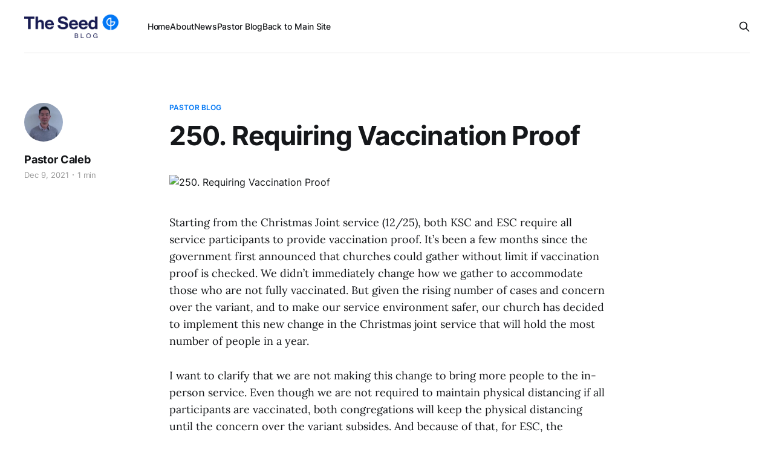

--- FILE ---
content_type: text/html; charset=utf-8
request_url: https://blog.theseedmc.ca/250-requiring-vaccination-proof-20211212/
body_size: 4834
content:
<!DOCTYPE html>
<html lang="en">

<head>
    <meta charset="utf-8">
    <meta name="viewport" content="width=device-width, initial-scale=1">
    <title>250. Requiring Vaccination Proof</title>
    <link rel="stylesheet" href="https://blog.theseedmc.ca/assets/built/screen.css?v=284d2de3ca">

    <link rel="icon" href="https://blog.theseedmc.ca/content/images/size/w256h256/2023/09/the-seed-logo-2023-color-symbol.png" type="image/png">
    <link rel="canonical" href="https://blog.theseedmc.ca/250-requiring-vaccination-proof-20211212/">
    <meta name="referrer" content="no-referrer-when-downgrade">
    
    <meta property="og:site_name" content="The Seed Blog">
    <meta property="og:type" content="article">
    <meta property="og:title" content="250. Requiring Vaccination Proof">
    <meta property="og:description" content="Starting from the Christmas Joint service (12/25), both KSC and ESC require all service participants to provide vaccination proof. It’s been a few months since the government first announced that churches could gather without limit if vaccination proof is checked. We didn’t immediately change how we gather">
    <meta property="og:url" content="https://blog.theseedmc.ca/250-requiring-vaccination-proof-20211212/">
    <meta property="og:image" content="https://d2afajug0qougp.cloudfront.net/wp-content/uploads/2021/12/09233935/jeremy-bezanger-o8YxapnVAi4-unsplash.jpg">
    <meta property="article:published_time" content="2021-12-09T23:39:46.000Z">
    <meta property="article:modified_time" content="2023-09-08T17:49:58.000Z">
    <meta property="article:tag" content="Pastor Blog">
    
    <meta property="article:publisher" content="https://www.facebook.com/ghost">
    <meta name="twitter:card" content="summary_large_image">
    <meta name="twitter:title" content="250. Requiring Vaccination Proof">
    <meta name="twitter:description" content="Starting from the Christmas Joint service (12/25), both KSC and ESC require all service participants to provide vaccination proof. It’s been a few months since the government first announced that churches could gather without limit if vaccination proof is checked. We didn’t immediately change how we gather">
    <meta name="twitter:url" content="https://blog.theseedmc.ca/250-requiring-vaccination-proof-20211212/">
    <meta name="twitter:image" content="https://d2afajug0qougp.cloudfront.net/wp-content/uploads/2021/12/09233935/jeremy-bezanger-o8YxapnVAi4-unsplash.jpg">
    <meta name="twitter:label1" content="Written by">
    <meta name="twitter:data1" content="Pastor Caleb">
    <meta name="twitter:label2" content="Filed under">
    <meta name="twitter:data2" content="Pastor Blog">
    <meta name="twitter:site" content="@ghost">
    
    <script type="application/ld+json">
{
    "@context": "https://schema.org",
    "@type": "Article",
    "publisher": {
        "@type": "Organization",
        "name": "The Seed Blog",
        "url": "https://blog.theseedmc.ca/",
        "logo": {
            "@type": "ImageObject",
            "url": "https://blog.theseedmc.ca/content/images/2024/04/The-Seed-Blog_Logo_Color-1.png"
        }
    },
    "author": {
        "@type": "Person",
        "name": "Pastor Caleb",
        "image": {
            "@type": "ImageObject",
            "url": "https://blog.theseedmc.ca/content/images/2023/10/02f1192b-65a7-11e7-9774-0a6b0d448233_thumb_1676668225.jpg",
            "width": 277,
            "height": 276
        },
        "url": "https://blog.theseedmc.ca/author/caleb/",
        "sameAs": []
    },
    "headline": "250. Requiring Vaccination Proof",
    "url": "https://blog.theseedmc.ca/250-requiring-vaccination-proof-20211212/",
    "datePublished": "2021-12-09T23:39:46.000Z",
    "dateModified": "2023-09-08T17:49:58.000Z",
    "image": {
        "@type": "ImageObject",
        "url": "https://d2afajug0qougp.cloudfront.net/wp-content/uploads/2021/12/09233935/jeremy-bezanger-o8YxapnVAi4-unsplash.jpg"
    },
    "keywords": "Pastor Blog",
    "description": "\n\n\nStarting from the Christmas Joint service (12/25), both KSC and ESC require all service participants to provide vaccination proof. It’s been a few months since the government first announced that churches could gather without limit if vaccination proof is checked. We didn’t immediately change how we gather to accommodate those who are not fully vaccinated. But given the rising number of cases and concern over the variant, and to make our service environment safer, our church has decided to im",
    "mainEntityOfPage": "https://blog.theseedmc.ca/250-requiring-vaccination-proof-20211212/"
}
    </script>

    <meta name="generator" content="Ghost 6.12">
    <link rel="alternate" type="application/rss+xml" title="The Seed Blog" href="https://blog.theseedmc.ca/rss/">
    
    <script defer src="https://cdn.jsdelivr.net/ghost/sodo-search@~1.8/umd/sodo-search.min.js" data-key="e10f6346339f4d016e10dd9cd7" data-styles="https://cdn.jsdelivr.net/ghost/sodo-search@~1.8/umd/main.css" data-sodo-search="https://blog-the-seed.ghost.io/" data-locale="en" crossorigin="anonymous"></script>
    
    <link href="https://blog.theseedmc.ca/webmentions/receive/" rel="webmention">
    <script defer src="/public/cards.min.js?v=284d2de3ca"></script><style>:root {--ghost-accent-color: #0277f4;}</style>
    <link rel="stylesheet" type="text/css" href="/public/cards.min.css?v=284d2de3ca">
</head>

<body class="post-template tag-blog tag-hash-wordpress tag-hash-import-2023-09-21-15-23 is-head-left-logo has-serif-body">
<div class="gh-site">

    <header id="gh-head" class="gh-head gh-outer">
        <div class="gh-head-inner gh-inner">
            <div class="gh-head-brand">
                <div class="gh-head-brand-wrapper">
                    
                    <a class="gh-head-logo" href="https://blog.theseedmc.ca">
                            <img src="https://blog.theseedmc.ca/content/images/2024/04/The-Seed-Blog_Logo_Color-1.png" alt="The Seed Blog">
                                <img src="https://blog.theseedmc.ca/content/images/2024/04/The-Seed-Blog_Logo_Color.png" alt="The Seed Blog">
                    </a>
                    
                </div>
                <button class="gh-search gh-icon-btn" aria-label="Search this site" data-ghost-search><svg xmlns="http://www.w3.org/2000/svg" fill="none" viewBox="0 0 24 24" stroke="currentColor" stroke-width="2" width="20" height="20"><path stroke-linecap="round" stroke-linejoin="round" d="M21 21l-6-6m2-5a7 7 0 11-14 0 7 7 0 0114 0z"></path></svg></button>
                <button class="gh-burger"></button>
            </div>

            <nav class="gh-head-menu">
                <ul class="nav">
    <li class="nav-home"><a href="https://blog.theseedmc.ca/">Home</a></li>
    <li class="nav-about"><a href="https://blog.theseedmc.ca/about/">About</a></li>
    <li class="nav-news"><a href="https://blog.theseedmc.ca/tag/news/">News</a></li>
    <li class="nav-pastor-blog"><a href="https://blog.theseedmc.ca/tag/blog/">Pastor Blog</a></li>
    <li class="nav-back-to-main-site"><a href="https://theseedmc.ca">Back to Main Site</a></li>
</ul>

            </nav>

            <div class="gh-head-actions">
                        <button class="gh-search gh-icon-btn" aria-label="Search this site" data-ghost-search><svg xmlns="http://www.w3.org/2000/svg" fill="none" viewBox="0 0 24 24" stroke="currentColor" stroke-width="2" width="20" height="20"><path stroke-linecap="round" stroke-linejoin="round" d="M21 21l-6-6m2-5a7 7 0 11-14 0 7 7 0 0114 0z"></path></svg></button>
            </div>
        </div>
    </header>

    
<main class="gh-main">
        <article class="gh-article post tag-blog tag-hash-wordpress tag-hash-import-2023-09-21-15-23">

            <header class="gh-article-header gh-canvas">
                    <a class="gh-article-tag" href="https://blog.theseedmc.ca/tag/blog/">Pastor Blog</a>

                <h1 class="gh-article-title">250. Requiring Vaccination Proof</h1>

                    <aside class="gh-article-sidebar">

        <div class="gh-author-image-list">
                <a class="gh-author-image" href="/author/caleb/">
                        <img src="https://blog.theseedmc.ca/content/images/2023/10/02f1192b-65a7-11e7-9774-0a6b0d448233_thumb_1676668225.jpg" alt="Pastor Caleb">
                </a>
        </div>

        <div class="gh-author-name-list">
                <h4 class="gh-author-name">
                    <a href="/author/caleb/">Pastor Caleb</a>
                </h4>
                
        </div>

        <div class="gh-article-meta">
            <div class="gh-article-meta-inner">
                <time class="gh-article-date" datetime="2021-12-09">Dec 9, 2021</time>
                    <span class="gh-article-meta-sep"></span>
                    <span class="gh-article-length">1 min</span>
            </div>
        </div>

    </aside>


                    <figure class="gh-article-image">
        <img
            srcset="https://d2afajug0qougp.cloudfront.net/wp-content/uploads/2021/12/09233935/jeremy-bezanger-o8YxapnVAi4-unsplash.jpg 300w,
                    https://d2afajug0qougp.cloudfront.net/wp-content/uploads/2021/12/09233935/jeremy-bezanger-o8YxapnVAi4-unsplash.jpg 720w,
                    https://d2afajug0qougp.cloudfront.net/wp-content/uploads/2021/12/09233935/jeremy-bezanger-o8YxapnVAi4-unsplash.jpg 960w,
                    https://d2afajug0qougp.cloudfront.net/wp-content/uploads/2021/12/09233935/jeremy-bezanger-o8YxapnVAi4-unsplash.jpg 1200w,
                    https://d2afajug0qougp.cloudfront.net/wp-content/uploads/2021/12/09233935/jeremy-bezanger-o8YxapnVAi4-unsplash.jpg 2000w"
            sizes="(max-width: 1200px) 100vw, 1200px"
            src="https://d2afajug0qougp.cloudfront.net/wp-content/uploads/2021/12/09233935/jeremy-bezanger-o8YxapnVAi4-unsplash.jpg"
            alt="250. Requiring Vaccination Proof"
        >
    </figure>
            </header>

            <section class="gh-content gh-canvas">
                <!--kg-card-begin: html-->
<p>Starting from the Christmas Joint service (12/25), both KSC and ESC require all service participants to provide vaccination proof. It’s been a few months since the government first announced that churches could gather without limit if vaccination proof is checked. We didn’t immediately change how we gather to accommodate those who are not fully vaccinated. But given the rising number of cases and concern over the variant, and to make our service environment safer, our church has decided to implement this new change in the Christmas joint service that will hold the most number of people in a year.</p>




<p>I want to clarify that we are not making this change to bring more people to the in-person service. Even though we are not required to maintain physical distancing if all participants are vaccinated, both congregations will keep the physical distancing until the concern over the variant subsides. And because of that, for ESC, the number of people we allow to come in person will remain similar to the current level for some time. Mask is still mandatory, so please keep it on unless you perform a specific function during the service.</p>




<p>We want to encourage those who are not vaccinated to join us online. It is not to divide people who are allowed to come and those who aren’t. It is to protect all of us from unnecessary health concerns. However, given the government’s plan to dramatically ease restrictions starting from March next year (though that is subject to change), we believe it won’t be too long until everyone is free to gather without restriction.</p>




<p>In the past, pestilence and pandemics usually brought more unity to fight against what is perceived as a common threat. But in our time, the pandemic is causing more division among people through misinformation and different agendas. From the beginning, our church has decided to follow the direction of the government with regards to how we respond to avoid any confusion. I hope our church will come out of this pandemic with greater unity than before, regardless of our views of the situation.</p>
<!--kg-card-end: html-->
            </section>

        </article>

                <div class="gh-read-next gh-canvas">
                <section class="gh-pagehead">
                    <h4 class="gh-pagehead-title">Read next</h4>
                </section>

                <div class="gh-topic gh-topic-grid">
                    <div class="gh-topic-content">
                            <article class="gh-card post">
    <a class="gh-card-link" href="/453-a-sound-message-not-just-one-that-sounds-good-20260118/">
            <figure class="gh-card-image">
                <img
                    srcset="https://images.unsplash.com/photo-1584847642060-a46e239155a8?crop&#x3D;entropy&amp;cs&#x3D;tinysrgb&amp;fit&#x3D;max&amp;fm&#x3D;jpg&amp;ixid&#x3D;M3wxMTc3M3wwfDF8c2VhcmNofDN8fGRpc2d1aXNlfGVufDB8fHx8MTc2ODUwMDAxMXww&amp;ixlib&#x3D;rb-4.1.0&amp;q&#x3D;80&amp;w&#x3D;300 300w,
                            https://images.unsplash.com/photo-1584847642060-a46e239155a8?crop&#x3D;entropy&amp;cs&#x3D;tinysrgb&amp;fit&#x3D;max&amp;fm&#x3D;jpg&amp;ixid&#x3D;M3wxMTc3M3wwfDF8c2VhcmNofDN8fGRpc2d1aXNlfGVufDB8fHx8MTc2ODUwMDAxMXww&amp;ixlib&#x3D;rb-4.1.0&amp;q&#x3D;80&amp;w&#x3D;720 720w,
                            https://images.unsplash.com/photo-1584847642060-a46e239155a8?crop&#x3D;entropy&amp;cs&#x3D;tinysrgb&amp;fit&#x3D;max&amp;fm&#x3D;jpg&amp;ixid&#x3D;M3wxMTc3M3wwfDF8c2VhcmNofDN8fGRpc2d1aXNlfGVufDB8fHx8MTc2ODUwMDAxMXww&amp;ixlib&#x3D;rb-4.1.0&amp;q&#x3D;80&amp;w&#x3D;960 960w,
                            https://images.unsplash.com/photo-1584847642060-a46e239155a8?crop&#x3D;entropy&amp;cs&#x3D;tinysrgb&amp;fit&#x3D;max&amp;fm&#x3D;jpg&amp;ixid&#x3D;M3wxMTc3M3wwfDF8c2VhcmNofDN8fGRpc2d1aXNlfGVufDB8fHx8MTc2ODUwMDAxMXww&amp;ixlib&#x3D;rb-4.1.0&amp;q&#x3D;80&amp;w&#x3D;1200 1200w,
                            https://images.unsplash.com/photo-1584847642060-a46e239155a8?crop&#x3D;entropy&amp;cs&#x3D;tinysrgb&amp;fit&#x3D;max&amp;fm&#x3D;jpg&amp;ixid&#x3D;M3wxMTc3M3wwfDF8c2VhcmNofDN8fGRpc2d1aXNlfGVufDB8fHx8MTc2ODUwMDAxMXww&amp;ixlib&#x3D;rb-4.1.0&amp;q&#x3D;80&amp;w&#x3D;2000 2000w"
                    sizes="(max-width: 1200px) 100vw, 1200px"
                    src="https://images.unsplash.com/photo-1584847642060-a46e239155a8?crop&#x3D;entropy&amp;cs&#x3D;tinysrgb&amp;fit&#x3D;max&amp;fm&#x3D;jpg&amp;ixid&#x3D;M3wxMTc3M3wwfDF8c2VhcmNofDN8fGRpc2d1aXNlfGVufDB8fHx8MTc2ODUwMDAxMXww&amp;ixlib&#x3D;rb-4.1.0&amp;q&#x3D;80&amp;w&#x3D;720"
                    alt="453. A Sound Message – Not Just One That Sounds Good"
                >
            </figure>

        <div class="gh-card-wrapper">
            <header class="gh-card-header">
                <h3 class="gh-card-title">453. A Sound Message – Not Just One That Sounds Good</h3>
            </header>

                    <div class="gh-card-excerpt">We are now living in a world increasingly polarized by politics. And it is no longer an exaggeration to say that politics has invaded the territory of morality and sacredness, which is the domain of religion. That is why we shouldn’t be political in the church, but we should</div>

            <footer class="gh-card-footer">
                <span class="gh-card-author">Pastor Caleb</span>
                <time class="gh-card-date" datetime="2026-01-15">Jan 15, 2026</time>
            </footer>
        </div>
    </a>
</article>                            <article class="gh-card post">
    <a class="gh-card-link" href="/452-study-month-20250111/">
            <figure class="gh-card-image">
                <img
                    srcset="https://images.unsplash.com/photo-1456513080510-7bf3a84b82f8?crop&#x3D;entropy&amp;cs&#x3D;tinysrgb&amp;fit&#x3D;max&amp;fm&#x3D;jpg&amp;ixid&#x3D;M3wxMTc3M3wwfDF8c2VhcmNofDF8fHN0dWR5fGVufDB8fHx8MTc2NzkyNTIzMXww&amp;ixlib&#x3D;rb-4.1.0&amp;q&#x3D;80&amp;w&#x3D;300 300w,
                            https://images.unsplash.com/photo-1456513080510-7bf3a84b82f8?crop&#x3D;entropy&amp;cs&#x3D;tinysrgb&amp;fit&#x3D;max&amp;fm&#x3D;jpg&amp;ixid&#x3D;M3wxMTc3M3wwfDF8c2VhcmNofDF8fHN0dWR5fGVufDB8fHx8MTc2NzkyNTIzMXww&amp;ixlib&#x3D;rb-4.1.0&amp;q&#x3D;80&amp;w&#x3D;720 720w,
                            https://images.unsplash.com/photo-1456513080510-7bf3a84b82f8?crop&#x3D;entropy&amp;cs&#x3D;tinysrgb&amp;fit&#x3D;max&amp;fm&#x3D;jpg&amp;ixid&#x3D;M3wxMTc3M3wwfDF8c2VhcmNofDF8fHN0dWR5fGVufDB8fHx8MTc2NzkyNTIzMXww&amp;ixlib&#x3D;rb-4.1.0&amp;q&#x3D;80&amp;w&#x3D;960 960w,
                            https://images.unsplash.com/photo-1456513080510-7bf3a84b82f8?crop&#x3D;entropy&amp;cs&#x3D;tinysrgb&amp;fit&#x3D;max&amp;fm&#x3D;jpg&amp;ixid&#x3D;M3wxMTc3M3wwfDF8c2VhcmNofDF8fHN0dWR5fGVufDB8fHx8MTc2NzkyNTIzMXww&amp;ixlib&#x3D;rb-4.1.0&amp;q&#x3D;80&amp;w&#x3D;1200 1200w,
                            https://images.unsplash.com/photo-1456513080510-7bf3a84b82f8?crop&#x3D;entropy&amp;cs&#x3D;tinysrgb&amp;fit&#x3D;max&amp;fm&#x3D;jpg&amp;ixid&#x3D;M3wxMTc3M3wwfDF8c2VhcmNofDF8fHN0dWR5fGVufDB8fHx8MTc2NzkyNTIzMXww&amp;ixlib&#x3D;rb-4.1.0&amp;q&#x3D;80&amp;w&#x3D;2000 2000w"
                    sizes="(max-width: 1200px) 100vw, 1200px"
                    src="https://images.unsplash.com/photo-1456513080510-7bf3a84b82f8?crop&#x3D;entropy&amp;cs&#x3D;tinysrgb&amp;fit&#x3D;max&amp;fm&#x3D;jpg&amp;ixid&#x3D;M3wxMTc3M3wwfDF8c2VhcmNofDF8fHN0dWR5fGVufDB8fHx8MTc2NzkyNTIzMXww&amp;ixlib&#x3D;rb-4.1.0&amp;q&#x3D;80&amp;w&#x3D;720"
                    alt="452. Study Month"
                >
            </figure>

        <div class="gh-card-wrapper">
            <header class="gh-card-header">
                <h3 class="gh-card-title">452. Study Month</h3>
            </header>

                    <div class="gh-card-excerpt">As I wrote in an earlier blog, starting this year, I plan to have at least one study month a year. I will be present at church and lead NFC and GPS, but I won’t be preaching in February (Pastor Anthony will preach), so I can focus on studying</div>

            <footer class="gh-card-footer">
                <span class="gh-card-author">Pastor Caleb</span>
                <time class="gh-card-date" datetime="2026-01-08">Jan 8, 2026</time>
            </footer>
        </div>
    </a>
</article>                            <article class="gh-card post">
    <a class="gh-card-link" href="/451-importance-of-having-a-clear-goal-20260104/">
            <figure class="gh-card-image">
                <img
                    srcset="https://images.unsplash.com/photo-1584907600887-9732fa3647ac?crop&#x3D;entropy&amp;cs&#x3D;tinysrgb&amp;fit&#x3D;max&amp;fm&#x3D;jpg&amp;ixid&#x3D;M3wxMTc3M3wwfDF8c2VhcmNofDEwfHxnb2FsfGVufDB8fHx8MTc2NzMxMDY3MXww&amp;ixlib&#x3D;rb-4.1.0&amp;q&#x3D;80&amp;w&#x3D;300 300w,
                            https://images.unsplash.com/photo-1584907600887-9732fa3647ac?crop&#x3D;entropy&amp;cs&#x3D;tinysrgb&amp;fit&#x3D;max&amp;fm&#x3D;jpg&amp;ixid&#x3D;M3wxMTc3M3wwfDF8c2VhcmNofDEwfHxnb2FsfGVufDB8fHx8MTc2NzMxMDY3MXww&amp;ixlib&#x3D;rb-4.1.0&amp;q&#x3D;80&amp;w&#x3D;720 720w,
                            https://images.unsplash.com/photo-1584907600887-9732fa3647ac?crop&#x3D;entropy&amp;cs&#x3D;tinysrgb&amp;fit&#x3D;max&amp;fm&#x3D;jpg&amp;ixid&#x3D;M3wxMTc3M3wwfDF8c2VhcmNofDEwfHxnb2FsfGVufDB8fHx8MTc2NzMxMDY3MXww&amp;ixlib&#x3D;rb-4.1.0&amp;q&#x3D;80&amp;w&#x3D;960 960w,
                            https://images.unsplash.com/photo-1584907600887-9732fa3647ac?crop&#x3D;entropy&amp;cs&#x3D;tinysrgb&amp;fit&#x3D;max&amp;fm&#x3D;jpg&amp;ixid&#x3D;M3wxMTc3M3wwfDF8c2VhcmNofDEwfHxnb2FsfGVufDB8fHx8MTc2NzMxMDY3MXww&amp;ixlib&#x3D;rb-4.1.0&amp;q&#x3D;80&amp;w&#x3D;1200 1200w,
                            https://images.unsplash.com/photo-1584907600887-9732fa3647ac?crop&#x3D;entropy&amp;cs&#x3D;tinysrgb&amp;fit&#x3D;max&amp;fm&#x3D;jpg&amp;ixid&#x3D;M3wxMTc3M3wwfDF8c2VhcmNofDEwfHxnb2FsfGVufDB8fHx8MTc2NzMxMDY3MXww&amp;ixlib&#x3D;rb-4.1.0&amp;q&#x3D;80&amp;w&#x3D;2000 2000w"
                    sizes="(max-width: 1200px) 100vw, 1200px"
                    src="https://images.unsplash.com/photo-1584907600887-9732fa3647ac?crop&#x3D;entropy&amp;cs&#x3D;tinysrgb&amp;fit&#x3D;max&amp;fm&#x3D;jpg&amp;ixid&#x3D;M3wxMTc3M3wwfDF8c2VhcmNofDEwfHxnb2FsfGVufDB8fHx8MTc2NzMxMDY3MXww&amp;ixlib&#x3D;rb-4.1.0&amp;q&#x3D;80&amp;w&#x3D;720"
                    alt="451. Importance of Having a Clear Goal"
                >
            </figure>

        <div class="gh-card-wrapper">
            <header class="gh-card-header">
                <h3 class="gh-card-title">451. Importance of Having a Clear Goal</h3>
            </header>

                    <div class="gh-card-excerpt">The new year is here. As the festive Christmas vibe wears off, many people start planning for the new year and set some goals. But many times, the goals we make are rather abstract than concrete. Goals that are not clear rarely get accomplished.

One way to create a clear</div>

            <footer class="gh-card-footer">
                <span class="gh-card-author">Pastor Caleb</span>
                <time class="gh-card-date" datetime="2026-01-01">Jan 1, 2026</time>
            </footer>
        </div>
    </a>
</article>                    </div>
                </div>
            </div>

        </main>

    <footer class="gh-foot gh-outer">
        <div class="gh-foot-inner gh-inner">

            <nav class="gh-foot-menu">
                <ul class="nav">
    <li class="nav-go-to-main-site"><a href="https://theseedmc.ca">Go to Main Site</a></li>
</ul>

            </nav>

            <div class="gh-copyright">
                    The Seed Blog © 2026. Powered by <a href="https://ghost.org/" target="_blank" rel="noopener">Ghost</a>
            </div>
        </div>
    </footer>

</div>

    <div class="pswp" tabindex="-1" role="dialog" aria-hidden="true">
    <div class="pswp__bg"></div>

    <div class="pswp__scroll-wrap">
        <div class="pswp__container">
            <div class="pswp__item"></div>
            <div class="pswp__item"></div>
            <div class="pswp__item"></div>
        </div>

        <div class="pswp__ui pswp__ui--hidden">
            <div class="pswp__top-bar">
                <div class="pswp__counter"></div>

                <button class="pswp__button pswp__button--close" title="Close (Esc)"></button>
                <button class="pswp__button pswp__button--share" title="Share"></button>
                <button class="pswp__button pswp__button--fs" title="Toggle fullscreen"></button>
                <button class="pswp__button pswp__button--zoom" title="Zoom in/out"></button>

                <div class="pswp__preloader">
                    <div class="pswp__preloader__icn">
                        <div class="pswp__preloader__cut">
                            <div class="pswp__preloader__donut"></div>
                        </div>
                    </div>
                </div>
            </div>

            <div class="pswp__share-modal pswp__share-modal--hidden pswp__single-tap">
                <div class="pswp__share-tooltip"></div>
            </div>

            <button class="pswp__button pswp__button--arrow--left" title="Previous (arrow left)"></button>
            <button class="pswp__button pswp__button--arrow--right" title="Next (arrow right)"></button>

            <div class="pswp__caption">
                <div class="pswp__caption__center"></div>
            </div>
        </div>
    </div>
</div>
<script src="https://blog.theseedmc.ca/assets/built/main.min.js?v=284d2de3ca"></script>



</body>

</html>
